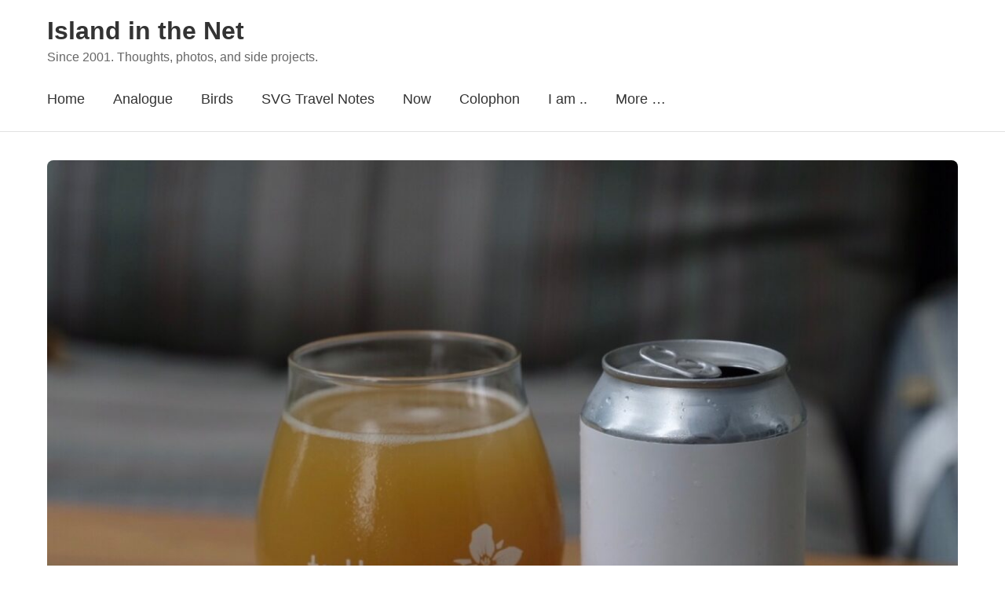

--- FILE ---
content_type: text/html; charset=UTF-8
request_url: https://islandinthenet.com/checked-in-at-skillman-nj-5/
body_size: 7619
content:




<!DOCTYPE html>
<html lang="en-GB" class="no-js">
<head>
    <meta charset="UTF-8">
    <meta name="viewport" content="width=device-width, initial-scale=1">
    <link rel="profile" href="https://gmpg.org/xfn/11">
    
    <link media="all" href="https://islandinthenet.com/wp-content/cache/autoptimize/css/autoptimize_8344e21e43a678ba024f3a27861866fd.css" rel="stylesheet"><title>Checked in at Skillman, NJ - Island in the Net</title>
<meta name='robots' content='max-image-preview:large' />
<!-- Jetpack Site Verification Tags -->
<meta name="google-site-verification" content="h5_ci0aquFe4HiwAwNmsPPGBaa5YWIXz3iFWBNxMVIk" />
<meta name="msvalidate.01" content="18C6F34B99C0DFEAC80727C45FD55525" />
<link rel='dns-prefetch' href='//secure.gravatar.com' />
<link rel='dns-prefetch' href='//stats.wp.com' />
<link rel='dns-prefetch' href='//cdnjs.cloudflare.com' />
<link rel='dns-prefetch' href='//v0.wordpress.com' />
<link rel='dns-prefetch' href='//widgets.wp.com' />
<link rel='dns-prefetch' href='//s0.wp.com' />
<link rel='dns-prefetch' href='//0.gravatar.com' />
<link rel='dns-prefetch' href='//1.gravatar.com' />
<link rel='dns-prefetch' href='//2.gravatar.com' />
<link rel='dns-prefetch' href='//jetpack.wordpress.com' />
<link rel='dns-prefetch' href='//public-api.wordpress.com' />
<link rel="alternate" type="application/rss+xml" title="Island in the Net &raquo; Feed" href="https://islandinthenet.com/feed/" />
<link rel="alternate" type="application/rss+xml" title="Island in the Net &raquo; Comments Feed" href="https://islandinthenet.com/comments/feed/" />
<link rel="alternate" title="oEmbed (JSON)" type="application/json+oembed" href="https://islandinthenet.com/wp-json/oembed/1.0/embed?url=https%3A%2F%2Fislandinthenet.com%2Fchecked-in-at-skillman-nj-5%2F" />
<link rel="alternate" title="oEmbed (XML)" type="text/xml+oembed" href="https://islandinthenet.com/wp-json/oembed/1.0/embed?url=https%3A%2F%2Fislandinthenet.com%2Fchecked-in-at-skillman-nj-5%2F&#038;format=xml" />










<link rel='stylesheet' id='font-awesome-css' href='https://cdnjs.cloudflare.com/ajax/libs/font-awesome/6.6.0/css/all.min.css?ver=6.6.0' media='all' />


<link rel="https://api.w.org/" href="https://islandinthenet.com/wp-json/" /><link rel="alternate" title="JSON" type="application/json" href="https://islandinthenet.com/wp-json/wp/v2/posts/42349" /><link rel="EditURI" type="application/rsd+xml" title="RSD" href="https://islandinthenet.com/xmlrpc.php?rsd" />
<meta name="generator" content="WordPress 6.9" />
<link rel="canonical" href="https://islandinthenet.com/checked-in-at-skillman-nj-5/" />
<link rel='shortlink' href='https://wp.me/pn73N-b13' />

    <link rel="me" href="https://micro.blog/khurtwilliams">
    <link rel="me" href="https://github.com/khurtwilliams">
    <link rel="me" href="https://twitter.com/khurtwilliams">
    <link rel="me" href="https://www.facebook.com/khurtwilliamsphoto">
    <link rel="me" href="https://www.instagram.com/khurtlwilliams">
    <link rel="me" href="https://bsky.app/profile/islandinthenet.com">
    <link rel="me" href="https://profiles.wordpress.org/khurtwilliams/">
    <link rel="me" href="https://unsplash.com/@khurtwilliams/">
    <link rel="me" href="https://vsco.co/khurt/">
    <link rel="me" href="https://khurtwilliams.tumblr.com/">
    <link rel="me" href="https://www.credly.com/users/khurtwilliams/">
    <link rel="me" href="https://fstoppers.com/profile/khurtwilliams/">
    <link rel="me" href="https://vimeo.com/khurt/">
    <link rel="me" href="https://www.threads.net/@khurtlwilliams/">
    <link rel="me" href="https://grainery.app/u/khurtwilliams/">
    <link rel="me" href="https://about.me/khurt">
    <link rel="me" href="https://www.inaturalist.org/people/3066457">
    <link rel="me" href="https://en.wikipedia.org/wiki/User:Khurt">
    <link rel="me" href="https://www.linkedin.com/in/khurt-williams/">
    	
		<meta property="fediverse:creator" name="fediverse:creator" content="khurtwilliams@islandinthenet.com" />
<meta name="description" content="Checked in at Skillman, NJ. Rutgers move in day completed. Now watching the F1 Italian Grand Prix in Monza. Thank you Angel C. for this ... (Little Rooster)" />

<link rel="alternate" title="ActivityPub (JSON)" type="application/activity+json" href="https://islandinthenet.com/checked-in-at-skillman-nj-5/" />

<!-- Jetpack Open Graph Tags -->
<meta property="og:type" content="article" />
<meta property="og:title" content="Checked in at Skillman, NJ - Island in the Net" />
<meta property="og:url" content="https://islandinthenet.com/checked-in-at-skillman-nj-5/" />
<meta property="og:description" content="Checked in at Skillman, NJ. Rutgers move in day completed. Now watching the F1 Italian Grand Prix in Monza. Thank you Angel C. for this &#8230; (Little Rooster)" />
<meta property="article:published_time" content="2018-09-02T17:54:07+00:00" />
<meta property="article:modified_time" content="2018-09-02T18:04:53+00:00" />
<meta property="og:site_name" content="Island in the Net" />
<meta property="og:image" content="https://islandinthenet.com/wp-content/uploads/2018/09/108856_nrICiobza-D9io8kBA6eHKTf0o3U0iZ3Dgk_4Q18KcI.jpg" />
<meta property="og:image:width" content="2000" />
<meta property="og:image:height" content="2000" />
<meta property="og:image:alt" content="" />
<meta property="og:locale" content="en_GB" />
<meta name="twitter:site" content="@khurtwilliams" />
<meta name="twitter:text:title" content="Checked in at Skillman, NJ" />
<meta name="twitter:image" content="https://islandinthenet.com/wp-content/uploads/2018/09/108856_nrICiobza-D9io8kBA6eHKTf0o3U0iZ3Dgk_4Q18KcI.jpg?w=640" />
<meta name="twitter:card" content="summary_large_image" />

<!-- End Jetpack Open Graph Tags -->
<link rel="icon" href="https://islandinthenet.com/wp-content/uploads/2023/11/cropped-Khurt-Black-1000x1000-1-32x32.png" sizes="32x32" />
<link rel="icon" href="https://islandinthenet.com/wp-content/uploads/2023/11/cropped-Khurt-Black-1000x1000-1-192x192.png" sizes="192x192" />
<link rel="apple-touch-icon" href="https://islandinthenet.com/wp-content/uploads/2023/11/cropped-Khurt-Black-1000x1000-1-180x180.png" />
<meta name="msapplication-TileImage" content="https://islandinthenet.com/wp-content/uploads/2023/11/cropped-Khurt-Black-1000x1000-1-270x270.png" />
<link rel="webmention" href="https://islandinthenet.com/wp-json/webmention/1.0/endpoint" />
</head>

<body class="wp-singular post-template-default single single-post postid-42349 single-format-status wp-embed-responsive wp-theme-cornerstone-main">

<div id="page" class="site">
    <header id="masthead" class="site-header" role="banner">
	<div class="container">

<!-- h-card and site-branding -->

<div class="site-branding">

<!-- h-card -->
<div class="h-card screen-reader-text">
            <img src="https://secure.gravatar.com/avatar/2f88c80005db8d6bc27301a3023cc557e267ae64b6ccd8dd5773120511910312?s=200&#038;r=pg" alt="Khürt Williams" class="u-photo" width="200" height="200" />

        <span class="p-name">
            <a href="https://islandinthenet.com/" class="u-url u-uid" rel="me">
                Khürt Williams            </a>
        </span>

                    <span class="p-note">Information security architect, amateur photographer, and nature wanderer. I blog about tech, photography, hiking, and life’s curiosities. F1 fan, IndieWeb supporter, and occasional speaker on… well, tech and stuff.</span>
            </div>
<!-- end h-card -->
    
    <!-- Visible branding -->
        
    <div class="site-title-wrapper">
        <h1 class="site-title">
            <a href="https://islandinthenet.com/" rel="home">
                Island in the Net            </a>
        </h1>
        
                            <p class="site-description">Since 2001. Thoughts, photos, and side projects.</p>
            </div>
</div>
<!-- end h-card and site-branding -->

            <nav id="site-navigation" class="main-navigation" role="navigation">
                <button class="menu-toggle" aria-controls="primary-menu" aria-expanded="false">
                    <span class="menu-icon"></span>
                    <span class="menu-text">Menu</span>
                </button>
                
                <ul id="primary-menu" class="primary-menu"><li id="menu-item-114400" class="menu-item menu-item-type-custom menu-item-object-custom menu-item-home menu-item-114400"><a href="https://islandinthenet.com/">Home</a></li>
<li id="menu-item-122116" class="menu-item menu-item-type-taxonomy menu-item-object-post_tag menu-item-122116"><a href="https://islandinthenet.com/tag/35mm-film/">Analogue</a></li>
<li id="menu-item-119996" class="menu-item menu-item-type-taxonomy menu-item-object-category menu-item-119996"><a href="https://islandinthenet.com/category/nature/wildlife/birds/" title="Birds — field notes, photos, and local sightings">Birds</a></li>
<li id="menu-item-136172" class="menu-item menu-item-type-custom menu-item-object-custom menu-item-has-children menu-item-136172"><a href="https://islandinthenet.com/2025/?category_name=travel&#038;tag=saint-vincent-and-the-grenadines&#038;order=asc" title="Family history, travel notes, and photography from Saint Vincent and the Grenadines.">SVG Travel Notes</a>
<ul class="sub-menu">
	<li id="menu-item-136174" class="menu-item menu-item-type-custom menu-item-object-custom menu-item-136174"><a href="https://islandinthenet.com/2025/?category_name=travel&#038;tag=bequia&#038;order=asc" title="Posts about Bequia—family roots, Port Elizabeth, Friendship Bay, and island life.">Bequia</a></li>
	<li id="menu-item-136175" class="menu-item menu-item-type-custom menu-item-object-custom menu-item-136175"><a href="https://islandinthenet.com/2025/?category_name=travel&#038;tag=saint-vincent&#038;order=asc" title="Posts from the main island—Kingstown, heritage, and everyday life.">Saint Vincent</a></li>
</ul>
</li>
<li id="menu-item-128968" class="menu-item menu-item-type-post_type menu-item-object-page menu-item-128968"><a href="https://islandinthenet.com/now/">Now</a></li>
<li id="menu-item-114421" class="menu-item menu-item-type-post_type menu-item-object-page menu-item-114421"><a href="https://islandinthenet.com/colophon/">Colophon</a></li>
<li id="menu-item-101563" class="menu-item menu-item-type-post_type menu-item-object-page menu-item-has-children menu-item-101563"><a href="https://islandinthenet.com/about/">I am ..</a>
<ul class="sub-menu">
	<li id="menu-item-113099" class="menu-item menu-item-type-custom menu-item-object-custom menu-item-113099"><a href="https://islandinthenet.com/about">About</a></li>
	<li id="menu-item-114249" class="menu-item menu-item-type-post_type menu-item-object-page menu-item-114249"><a href="https://islandinthenet.com/feeds-and-social/">Feeds and Socials</a></li>
	<li id="menu-item-124032" class="menu-item menu-item-type-post_type menu-item-object-page menu-item-124032"><a href="https://islandinthenet.com/kit-caboodle/">Uses</a></li>
</ul>
</li>
<li id="menu-item-99747" class="menu-item menu-item-type-post_type menu-item-object-page menu-item-has-children menu-item-99747"><a href="https://islandinthenet.com/about/">More &#8230;</a>
<ul class="sub-menu">
	<li id="menu-item-124033" class="menu-item menu-item-type-post_type menu-item-object-page menu-item-124033"><a href="https://islandinthenet.com/kit-caboodle/tank-setup-and-maintenance/">UNS25C Planted Tank Setup and Maintenance</a></li>
	<li id="menu-item-99749" class="menu-item menu-item-type-post_type menu-item-object-page menu-item-has-children menu-item-99749"><a href="https://islandinthenet.com/policy-disclaimer/">Legal &#038; Blog Policy Stuff</a>
	<ul class="sub-menu">
		<li id="menu-item-99751" class="menu-item menu-item-type-post_type menu-item-object-page menu-item-99751"><a href="https://islandinthenet.com/about-site/gdpr-compliance-notice/">GDPR Compliance Notice</a></li>
		<li id="menu-item-99759" class="menu-item menu-item-type-post_type menu-item-object-page menu-item-99759"><a href="https://islandinthenet.com/about-site/privacy-notice/">Privacy Notice</a></li>
		<li id="menu-item-99750" class="menu-item menu-item-type-post_type menu-item-object-page menu-item-99750"><a href="https://islandinthenet.com/policy-disclaimer/cookie-policy/">Cookie Policy</a></li>
	</ul>
</li>
</ul>
</li>
</ul>            </nav>
        </div>
    </header>

<main id="main" class="site-main" role="main">
    <div class="container">
                    <article id="post-42349" class="h-entry post-42349 post type-post status-publish format-status has-post-thumbnail hentry tag-skillman post_format-post-format-status kind-checkin">
                
    <div class="post-thumbnail wp-caption">
        <img width="1200" height="1200" src="https://islandinthenet.com/wp-content/uploads/2018/09/108856_nrICiobza-D9io8kBA6eHKTf0o3U0iZ3Dgk_4Q18KcI-1200x1200.jpg" class="u-photo wp-post-image" alt="" decoding="async" fetchpriority="high" srcset="https://islandinthenet.com/wp-content/uploads/2018/09/108856_nrICiobza-D9io8kBA6eHKTf0o3U0iZ3Dgk_4Q18KcI-1200x1200.jpg 1200w, https://islandinthenet.com/wp-content/uploads/2018/09/108856_nrICiobza-D9io8kBA6eHKTf0o3U0iZ3Dgk_4Q18KcI-256x256.jpg 256w, https://islandinthenet.com/wp-content/uploads/2018/09/108856_nrICiobza-D9io8kBA6eHKTf0o3U0iZ3Dgk_4Q18KcI-960x960.jpg 960w, https://islandinthenet.com/wp-content/uploads/2018/09/108856_nrICiobza-D9io8kBA6eHKTf0o3U0iZ3Dgk_4Q18KcI-1536x1536.jpg 1536w, https://islandinthenet.com/wp-content/uploads/2018/09/108856_nrICiobza-D9io8kBA6eHKTf0o3U0iZ3Dgk_4Q18KcI-1800x1800.jpg 1800w, https://islandinthenet.com/wp-content/uploads/2018/09/108856_nrICiobza-D9io8kBA6eHKTf0o3U0iZ3Dgk_4Q18KcI-900x900.jpg 900w, https://islandinthenet.com/wp-content/uploads/2018/09/108856_nrICiobza-D9io8kBA6eHKTf0o3U0iZ3Dgk_4Q18KcI-740x740.jpg 740w, https://islandinthenet.com/wp-content/uploads/2018/09/108856_nrICiobza-D9io8kBA6eHKTf0o3U0iZ3Dgk_4Q18KcI-345x345.jpg 345w, https://islandinthenet.com/wp-content/uploads/2018/09/108856_nrICiobza-D9io8kBA6eHKTf0o3U0iZ3Dgk_4Q18KcI-50x50.jpg 50w, https://islandinthenet.com/wp-content/uploads/2018/09/108856_nrICiobza-D9io8kBA6eHKTf0o3U0iZ3Dgk_4Q18KcI.jpg 2000w" sizes="(max-width: 1200px) 100vw, 1200px" />            </div>

		<header class="entry-header">
		 <h1 class="entry-title p-name">
			<a href="https://islandinthenet.com/checked-in-at-skillman-nj-5/" class="u-url">Checked in at Skillman, NJ</a>
		</h1>
                    
<div class="entry-meta">
    <span class="posted-on">
        Posted on        <time class="dt-published" datetime="2018-09-02T13:54:07-04:00">
            Sunday 2nd September 2018        </time>
        By        <span class="p-author h-card">
            <noscript><img alt='' src='https://secure.gravatar.com/avatar/2f88c80005db8d6bc27301a3023cc557e267ae64b6ccd8dd5773120511910312?s=32&#038;r=pg' srcset='https://secure.gravatar.com/avatar/2f88c80005db8d6bc27301a3023cc557e267ae64b6ccd8dd5773120511910312?s=64&#038;r=pg 2x' class='avatar avatar-32 photo u-photo' height='32' width='32' decoding='async'/></noscript><img alt='' src='data:image/svg+xml,%3Csvg%20xmlns=%22http://www.w3.org/2000/svg%22%20viewBox=%220%200%2032%2032%22%3E%3C/svg%3E' data-src='https://secure.gravatar.com/avatar/2f88c80005db8d6bc27301a3023cc557e267ae64b6ccd8dd5773120511910312?s=32&#038;r=pg' data-srcset='https://secure.gravatar.com/avatar/2f88c80005db8d6bc27301a3023cc557e267ae64b6ccd8dd5773120511910312?s=64&#038;r=pg 2x' class='lazyload avatar avatar-32 photo u-photo' height='32' width='32' decoding='async'/>            <a href="https://islandinthenet.com/author/khurtwilliams/" class="u-url p-name">
                Khürt Williams            </a>
        </span>
    </span>
</div>
                </header>

                <div class="entry-content e-content">
                    <section class="response">
<header>
<span class="svg-icon svg-checkin" aria-label="Checkin" title="Checkin" style="display: inline-block; max-height: 1rem; margin-right: 0.5rem"><span aria-hidden="true"><svg aria-hidden="true" focusable="false" data-prefix="fas" data-icon="map-marked-alt" class="svg-inline--fa fa-map-marked-alt fa-w-18" role="img" xmlns="http://www.w3.org/2000/svg" viewBox="0 0 576 512"><path fill="currentColor" d="M288 0c-69.59 0-126 56.41-126 126 0 56.26 82.35 158.8 113.9 196.02 6.39 7.54 17.82 7.54 24.2 0C331.65 284.8 414 182.26 414 126 414 56.41 357.59 0 288 0zm0 168c-23.2 0-42-18.8-42-42s18.8-42 42-42 42 18.8 42 42-18.8 42-42 42zM20.12 215.95A32.006 32.006 0 0 0 0 245.66v250.32c0 11.32 11.43 19.06 21.94 14.86L160 448V214.92c-8.84-15.98-16.07-31.54-21.25-46.42L20.12 215.95zM288 359.67c-14.07 0-27.38-6.18-36.51-16.96-19.66-23.2-40.57-49.62-59.49-76.72v182l192 64V266c-18.92 27.09-39.82 53.52-59.49 76.72-9.13 10.77-22.44 16.95-36.51 16.95zm266.06-198.51L416 224v288l139.88-55.95A31.996 31.996 0 0 0 576 426.34V176.02c0-11.32-11.43-19.06-21.94-14.86z"></path></svg></span></span><span class="h-card p-checkin"> </span></header>
</section>
<p>Checked in at <a href="http://foursquare.com/v/4ce5e627b9975481874bed44" class="foursquare-link">Skillman, NJ</a>.</p>
<blockquote class='foursquare-note'><p>Rutgers move in day completed. Now watching the F1 Italian Grand Prix in Monza. Thank you Angel C. for this &#8230; (Little Rooster)</p></blockquote>
<div class="syndication-links"></div><div class='sharedaddy sd-block sd-like jetpack-likes-widget-wrapper jetpack-likes-widget-unloaded' id='like-post-wrapper-5508687-42349-69721e8613dd7' data-src='https://widgets.wp.com/likes/?ver=15.4#blog_id=5508687&amp;post_id=42349&amp;origin=islandinthenet.com&amp;obj_id=5508687-42349-69721e8613dd7' data-name='like-post-frame-5508687-42349-69721e8613dd7' data-title='Like or Reblog'><h3 class="sd-title">Like this:</h3><div class='likes-widget-placeholder post-likes-widget-placeholder' style='height: 55px;'><span class='button'><span>Like</span></span> <span class="loading">Loading...</span></div><span class='sd-text-color'></span><a class='sd-link-color'></a></div>                </div>

                <footer class="entry-footer">
                    <div class="post-tags"><span>Tags: </span><a href="https://islandinthenet.com/tag/skillman/" class="p-category" rel="tag">Skillman</a> </div>                </footer>
	    </article>

                        
                            <div class="author-bio h-card">
                    <div class="author-avatar">
                        <noscript><img alt='' src='https://secure.gravatar.com/avatar/2f88c80005db8d6bc27301a3023cc557e267ae64b6ccd8dd5773120511910312?s=80&#038;r=pg' srcset='https://secure.gravatar.com/avatar/2f88c80005db8d6bc27301a3023cc557e267ae64b6ccd8dd5773120511910312?s=160&#038;r=pg 2x' class='avatar avatar-80 photo u-photo' height='80' width='80' decoding='async'/></noscript><img alt='' src='data:image/svg+xml,%3Csvg%20xmlns=%22http://www.w3.org/2000/svg%22%20viewBox=%220%200%2080%2080%22%3E%3C/svg%3E' data-src='https://secure.gravatar.com/avatar/2f88c80005db8d6bc27301a3023cc557e267ae64b6ccd8dd5773120511910312?s=80&#038;r=pg' data-srcset='https://secure.gravatar.com/avatar/2f88c80005db8d6bc27301a3023cc557e267ae64b6ccd8dd5773120511910312?s=160&#038;r=pg 2x' class='lazyload avatar avatar-80 photo u-photo' height='80' width='80' decoding='async'/>                    </div>
                    <div class="author-info">
                        <h3 class="author-name p-name">
                            <a href="https://islandinthenet.com/author/khurtwilliams/" class="u-url">
                                Khürt Williams                            </a>
                        </h3>
                        <div class="author-description p-note">
                            Information security architect, amateur photographer, and nature wanderer. I blog about tech, photography, hiking, and life’s curiosities. F1 fan, IndieWeb supporter, and occasional speaker on… well, tech and stuff.                        </div>
                            <div class="author-social">
                                                                                                        <a href="https://www.instagram.com/khurtlwilliams/" rel="me noopener" target="_blank" title="Instagram" class="social-icon">
                                        <i class="fab fa-instagram"></i>
                                        <span class="social-platform">Instagram</span>
                                    </a>
                                                                                                        <a href="https://www.linkedin.com/in/khurt-williams" rel="me noopener" target="_blank" title="LinkedIn" class="social-icon">
                                        <i class="fab fa-linkedin"></i>
                                        <span class="social-platform">LinkedIn</span>
                                    </a>
                                                                                                        <a href="https://indieweb.social/@khurtwilliams/" rel="me noopener" target="_blank" title="indieweb.social" class="social-icon">
                                        <i class="fab fa-mastodon"></i>
                                        <span class="social-platform">indieweb.social</span>
                                    </a>
                                                                                                        <a href="https://bsky.app/profile/islandinthenet.com" rel="me noopener" target="_blank" title="bsky.app" class="social-icon">
                                        <i class="fab fa-bluesky"></i>
                                        <span class="social-platform">bsky.app</span>
                                    </a>
                                                            </div>
                        
                    </div>
                </div>
            
                            <div class="related-posts">
                    <h3>Related Posts</h3>
                    <div class="related-posts-grid">
                                                    <article class="related-post h-entry">
                                                                    <div class="related-post-thumbnail">
                                        <a href="https://islandinthenet.com/porridge-oats-with-cream-and-nutmeg/" class="u-url">
                                            <noscript><img width="300" height="200" src="https://islandinthenet.com/wp-content/uploads/2026/01/Fujifilm_X-T3_20260119__DSF3928-300x200.jpg" class="u-photo wp-post-image" alt="Bowl of porridge on white windowsill with snowy winter trees visible through window" decoding="async" /></noscript><img width="300" height="200" src='data:image/svg+xml,%3Csvg%20xmlns=%22http://www.w3.org/2000/svg%22%20viewBox=%220%200%20300%20200%22%3E%3C/svg%3E' data-src="https://islandinthenet.com/wp-content/uploads/2026/01/Fujifilm_X-T3_20260119__DSF3928-300x200.jpg" class="lazyload u-photo wp-post-image" alt="Bowl of porridge on white windowsill with snowy winter trees visible through window" decoding="async" />                                        </a>
                                    </div>
                                                                <h4 class="related-post-title p-name">
                                    <a href="https://islandinthenet.com/porridge-oats-with-cream-and-nutmeg/" class="u-url">
                                        Porridge Oats with Cream and Nutmeg                                    </a>
                                </h4>
                                <div class="related-post-date">
                                    <time class="dt-published" datetime="2026-01-20T11:10:46-05:00">
                                        Tuesday 20th January 2026                                    </time>
                                </div>
                            </article>
                                                    <article class="related-post h-entry">
                                                                <h4 class="related-post-title p-name">
                                    <a href="https://islandinthenet.com/sunday-paper-markdown-systems-power-and-platforms/" class="u-url">
                                        Sunday Paper: Markdown’s Quiet Power, Systems, AWS’s Reality Check, Apple’s Creator Studio                                    </a>
                                </h4>
                                <div class="related-post-date">
                                    <time class="dt-published" datetime="2026-01-18T11:15:00-05:00">
                                        Sunday 18th January 2026                                    </time>
                                </div>
                            </article>
                                                    <article class="related-post h-entry">
                                                                    <div class="related-post-thumbnail">
                                        <a href="https://islandinthenet.com/lake-carnegie-dam/" class="u-url">
                                            <noscript><img width="300" height="200" src="https://islandinthenet.com/wp-content/uploads/2026/01/Fujifilm_X-T3_20260111__DSF3003-300x200.jpg" class="u-photo wp-post-image" alt="Great Blue Heron standing at the water&#039;s edge along the Millstone River." decoding="async" /></noscript><img width="300" height="200" src='data:image/svg+xml,%3Csvg%20xmlns=%22http://www.w3.org/2000/svg%22%20viewBox=%220%200%20300%20200%22%3E%3C/svg%3E' data-src="https://islandinthenet.com/wp-content/uploads/2026/01/Fujifilm_X-T3_20260111__DSF3003-300x200.jpg" class="lazyload u-photo wp-post-image" alt="Great Blue Heron standing at the water&#039;s edge along the Millstone River." decoding="async" />                                        </a>
                                    </div>
                                                                <h4 class="related-post-title p-name">
                                    <a href="https://islandinthenet.com/lake-carnegie-dam/" class="u-url">
                                        Winter Morning at Lake Carnegie Dam                                    </a>
                                </h4>
                                <div class="related-post-date">
                                    <time class="dt-published" datetime="2026-01-17T11:15:00-05:00">
                                        Saturday 17th January 2026                                    </time>
                                </div>
                            </article>
                                            </div>
                </div>
            
            
                            <nav class="post-navigation" role="navigation">
                    <div class="nav-links">
                                                    <div class="nav-previous">
                                <a href="https://islandinthenet.com/checked-in-at-rocky-hill-inn-3/" rel="prev">
                                    <span class="nav-subtitle">Previous Post</span>
                                    <span class="nav-title">Checked in at Rocky Hill Inn</span>
                                </a>
                            </div>
                                                
                                                    <div class="nav-next">
                                <a href="https://islandinthenet.com/checked-in-at-the-bridge/" rel="next">
                                    <span class="nav-subtitle">Next Post</span>
                                    <span class="nav-title">Checked in at the bridge</span>
                                </a>
                            </div>
                                            </div>
                </nav>
            
            </div>
</main>


<footer id="colophon" class="site-footer" role="contentinfo">
                    <div class="footer-widgets">
                <div class="container">
                    <div class="footer-widget-areas">
                                                    <div class="footer-widget-area">
                                <section id="block-12" class="widget widget_block widget_search"><form role="search" method="get" action="https://islandinthenet.com/" class="wp-block-search__button-inside wp-block-search__icon-button aligncenter wp-block-search"    ><label class="wp-block-search__label screen-reader-text" for="wp-block-search__input-1" >Search</label><div class="wp-block-search__inside-wrapper"  style="width: 100%"><input class="wp-block-search__input has-medium-font-size" id="wp-block-search__input-1" placeholder="" value="" type="search" name="s" required /><button aria-label="Search" class="wp-block-search__button has-medium-font-size has-icon wp-element-button" type="submit" ><svg class="search-icon" viewBox="0 0 24 24" width="24" height="24">
					<path d="M13 5c-3.3 0-6 2.7-6 6 0 1.4.5 2.7 1.3 3.7l-3.8 3.8 1.1 1.1 3.8-3.8c1 .8 2.3 1.3 3.7 1.3 3.3 0 6-2.7 6-6S16.3 5 13 5zm0 10.5c-2.5 0-4.5-2-4.5-4.5s2-4.5 4.5-4.5 4.5 2 4.5 4.5-2 4.5-4.5 4.5z"></path>
				</svg></button></div></form></section><section id="block-13" class="widget widget_block"><a href="https://xn--sr8hvo.ws/previous">←</a>
An <a href="https://xn--sr8hvo.ws">IndieWeb Webring</a> 🕸💍
<a href="https://xn--sr8hvo.ws/next">→</a></section>                            </div>
                        
                        
                                            </div>
                </div>
            </div>
        
        <div class="site-info">
            <div class="container">
                <div class="footer-content">
                    <p class="copyright">&copy; 2026 <a href="https://islandinthenet.com/">Island in the Net</a></p>

                    <div class="rss-link">
                        <a href="https://islandinthenet.com/feed/" title="RSS Feed">
                            RSS                        </a>
                    </div>
                </div>
            </div>
        </div>
    </footer>
</div>

<script type="speculationrules">
{"prefetch":[{"source":"document","where":{"and":[{"href_matches":"/*"},{"not":{"href_matches":["/wp-*.php","/wp-admin/*","/wp-content/uploads/*","/wp-content/*","/wp-content/plugins/*","/wp-content/themes/cornerstone-main/*","/*\\?(.+)"]}},{"not":{"selector_matches":"a[rel~=\"nofollow\"]"}},{"not":{"selector_matches":".no-prefetch, .no-prefetch a"}}]},"eagerness":"conservative"}]}
</script>
	<div style="display:none">
			<div class="grofile-hash-map-7fa94585b903e6e183d6164b16b1b573">
		</div>
		</div>
		<noscript><style>.lazyload{display:none;}</style></noscript><script data-noptimize="1">window.lazySizesConfig=window.lazySizesConfig||{};window.lazySizesConfig.loadMode=1;</script><script async data-noptimize="1" src='https://islandinthenet.com/wp-content/plugins/autoptimize/classes/external/js/lazysizes.min.js?ao_version=3.1.14'></script>
<script src="https://secure.gravatar.com/js/gprofiles.js?ver=202604" id="grofiles-cards-js"></script>
<script id="wpgroho-js-extra">
var WPGroHo = {"my_hash":""};
//# sourceURL=wpgroho-js-extra
</script>



<script id="jetpack-stats-js-before">
_stq = window._stq || [];
_stq.push([ "view", {"v":"ext","blog":"5508687","post":"42349","tz":"-5","srv":"islandinthenet.com","j":"1:15.4"} ]);
_stq.push([ "clickTrackerInit", "5508687", "42349" ]);
//# sourceURL=jetpack-stats-js-before
</script>
<script src="https://stats.wp.com/e-202604.js" id="jetpack-stats-js" defer data-wp-strategy="defer"></script>
	<iframe src='https://widgets.wp.com/likes/master.html?ver=20260122#ver=20260122&#038;lang=en-gb' scrolling='no' id='likes-master' name='likes-master' style='display:none;'></iframe>
	<div id='likes-other-gravatars' role="dialog" aria-hidden="true" tabindex="-1"><div class="likes-text"><span>%d</span></div><ul class="wpl-avatars sd-like-gravatars"></ul></div>
	<script defer src="https://islandinthenet.com/wp-content/cache/autoptimize/js/autoptimize_61c0276f9cfb4e442556b581a7d27cbe.js"></script></body>
</html>


<!-- Performance optimized by Redis Object Cache. Learn more: https://wprediscache.com -->
